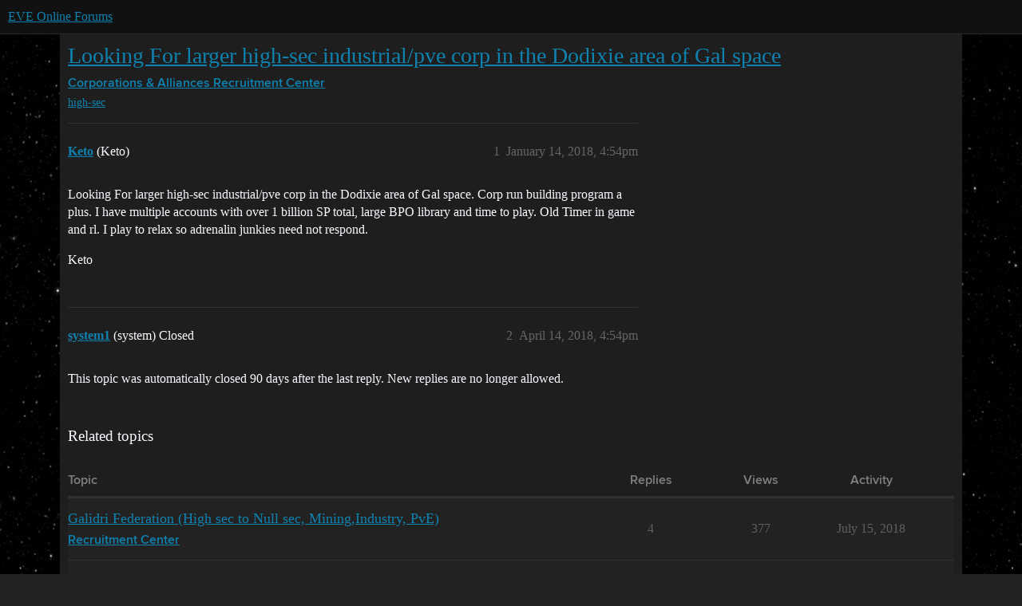

--- FILE ---
content_type: text/html; charset=utf-8
request_url: https://forums.eveonline.com/t/looking-for-larger-high-sec-industrial-pve-corp-in-the-dodixie-area-of-gal-space/51119
body_size: 3878
content:
<!DOCTYPE html>
<html lang="en">
  <head>
    <meta charset="utf-8">
    <title>Looking For larger high-sec industrial/pve corp in the Dodixie area of Gal space - Recruitment Center - EVE Online Forums</title>
    <meta name="description" content="Looking For larger high-sec industrial/pve corp in the Dodixie area of Gal space. Corp run building program a plus. I have multiple accounts with over 1 billion SP total, large BPO library and time to play. Old Timer in &amp;hellip;">
    <meta name="generator" content="Discourse 2026.01.0-latest - https://github.com/discourse/discourse version 74b9dab90ff8a1c5a7ecb2a4f3692cb851f3ce23">
<link rel="icon" type="image/png" href="https://global.discourse-cdn.com/eveonline/optimized/3X/d/8/d809797084c110c4b2ad9abb6efad23c2ec6ba24_2_32x32.ico">
<link rel="apple-touch-icon" type="image/png" href="https://global.discourse-cdn.com/eveonline/optimized/3X/d/8/d809797084c110c4b2ad9abb6efad23c2ec6ba24_2_180x180.ico">
<meta name="theme-color" media="all" content="#111111">

<meta name="color-scheme" content="dark">

<meta name="viewport" content="width=device-width, initial-scale=1.0, minimum-scale=1.0, viewport-fit=cover">
<link rel="canonical" href="https://forums.eveonline.com/t/looking-for-larger-high-sec-industrial-pve-corp-in-the-dodixie-area-of-gal-space/51119" />

<link rel="search" type="application/opensearchdescription+xml" href="https://forums.eveonline.com/opensearch.xml" title="EVE Online Forums Search">

    
    <link href="https://sea1.discourse-cdn.com/eveonline/stylesheets/color_definitions_simple-eve-dark_1_1_e597d29fac83b24e8debe66ff83988f22d9641bc.css?__ws=forums.eveonline.com" media="all" rel="stylesheet" class="light-scheme" data-scheme-id="1"/>

<link href="https://sea1.discourse-cdn.com/eveonline/stylesheets/common_af4ebfbc619910b745f126ef6c0914b34ee72f01.css?__ws=forums.eveonline.com" media="all" rel="stylesheet" data-target="common"  />

  <link href="https://sea1.discourse-cdn.com/eveonline/stylesheets/mobile_af4ebfbc619910b745f126ef6c0914b34ee72f01.css?__ws=forums.eveonline.com" media="(max-width: 39.99999rem)" rel="stylesheet" data-target="mobile"  />
  <link href="https://sea1.discourse-cdn.com/eveonline/stylesheets/desktop_af4ebfbc619910b745f126ef6c0914b34ee72f01.css?__ws=forums.eveonline.com" media="(min-width: 40rem)" rel="stylesheet" data-target="desktop"  />



    <link href="https://sea1.discourse-cdn.com/eveonline/stylesheets/checklist_af4ebfbc619910b745f126ef6c0914b34ee72f01.css?__ws=forums.eveonline.com" media="all" rel="stylesheet" data-target="checklist"  />
    <link href="https://sea1.discourse-cdn.com/eveonline/stylesheets/discourse-adplugin_af4ebfbc619910b745f126ef6c0914b34ee72f01.css?__ws=forums.eveonline.com" media="all" rel="stylesheet" data-target="discourse-adplugin"  />
    <link href="https://sea1.discourse-cdn.com/eveonline/stylesheets/discourse-ai_af4ebfbc619910b745f126ef6c0914b34ee72f01.css?__ws=forums.eveonline.com" media="all" rel="stylesheet" data-target="discourse-ai"  />
    <link href="https://sea1.discourse-cdn.com/eveonline/stylesheets/discourse-akismet_af4ebfbc619910b745f126ef6c0914b34ee72f01.css?__ws=forums.eveonline.com" media="all" rel="stylesheet" data-target="discourse-akismet"  />
    <link href="https://sea1.discourse-cdn.com/eveonline/stylesheets/discourse-cakeday_af4ebfbc619910b745f126ef6c0914b34ee72f01.css?__ws=forums.eveonline.com" media="all" rel="stylesheet" data-target="discourse-cakeday"  />
    <link href="https://sea1.discourse-cdn.com/eveonline/stylesheets/discourse-data-explorer_af4ebfbc619910b745f126ef6c0914b34ee72f01.css?__ws=forums.eveonline.com" media="all" rel="stylesheet" data-target="discourse-data-explorer"  />
    <link href="https://sea1.discourse-cdn.com/eveonline/stylesheets/discourse-details_af4ebfbc619910b745f126ef6c0914b34ee72f01.css?__ws=forums.eveonline.com" media="all" rel="stylesheet" data-target="discourse-details"  />
    <link href="https://sea1.discourse-cdn.com/eveonline/stylesheets/discourse-github_af4ebfbc619910b745f126ef6c0914b34ee72f01.css?__ws=forums.eveonline.com" media="all" rel="stylesheet" data-target="discourse-github"  />
    <link href="https://sea1.discourse-cdn.com/eveonline/stylesheets/discourse-lazy-videos_af4ebfbc619910b745f126ef6c0914b34ee72f01.css?__ws=forums.eveonline.com" media="all" rel="stylesheet" data-target="discourse-lazy-videos"  />
    <link href="https://sea1.discourse-cdn.com/eveonline/stylesheets/discourse-local-dates_af4ebfbc619910b745f126ef6c0914b34ee72f01.css?__ws=forums.eveonline.com" media="all" rel="stylesheet" data-target="discourse-local-dates"  />
    <link href="https://sea1.discourse-cdn.com/eveonline/stylesheets/discourse-narrative-bot_af4ebfbc619910b745f126ef6c0914b34ee72f01.css?__ws=forums.eveonline.com" media="all" rel="stylesheet" data-target="discourse-narrative-bot"  />
    <link href="https://sea1.discourse-cdn.com/eveonline/stylesheets/discourse-policy_af4ebfbc619910b745f126ef6c0914b34ee72f01.css?__ws=forums.eveonline.com" media="all" rel="stylesheet" data-target="discourse-policy"  />
    <link href="https://sea1.discourse-cdn.com/eveonline/stylesheets/discourse-presence_af4ebfbc619910b745f126ef6c0914b34ee72f01.css?__ws=forums.eveonline.com" media="all" rel="stylesheet" data-target="discourse-presence"  />
    <link href="https://sea1.discourse-cdn.com/eveonline/stylesheets/discourse-solved_af4ebfbc619910b745f126ef6c0914b34ee72f01.css?__ws=forums.eveonline.com" media="all" rel="stylesheet" data-target="discourse-solved"  />
    <link href="https://sea1.discourse-cdn.com/eveonline/stylesheets/discourse-templates_af4ebfbc619910b745f126ef6c0914b34ee72f01.css?__ws=forums.eveonline.com" media="all" rel="stylesheet" data-target="discourse-templates"  />
    <link href="https://sea1.discourse-cdn.com/eveonline/stylesheets/discourse-topic-voting_af4ebfbc619910b745f126ef6c0914b34ee72f01.css?__ws=forums.eveonline.com" media="all" rel="stylesheet" data-target="discourse-topic-voting"  />
    <link href="https://sea1.discourse-cdn.com/eveonline/stylesheets/footnote_af4ebfbc619910b745f126ef6c0914b34ee72f01.css?__ws=forums.eveonline.com" media="all" rel="stylesheet" data-target="footnote"  />
    <link href="https://sea1.discourse-cdn.com/eveonline/stylesheets/hosted-site_af4ebfbc619910b745f126ef6c0914b34ee72f01.css?__ws=forums.eveonline.com" media="all" rel="stylesheet" data-target="hosted-site"  />
    <link href="https://sea1.discourse-cdn.com/eveonline/stylesheets/poll_af4ebfbc619910b745f126ef6c0914b34ee72f01.css?__ws=forums.eveonline.com" media="all" rel="stylesheet" data-target="poll"  />
    <link href="https://sea1.discourse-cdn.com/eveonline/stylesheets/discourse-ai_mobile_af4ebfbc619910b745f126ef6c0914b34ee72f01.css?__ws=forums.eveonline.com" media="(max-width: 39.99999rem)" rel="stylesheet" data-target="discourse-ai_mobile"  />
    <link href="https://sea1.discourse-cdn.com/eveonline/stylesheets/discourse-solved_mobile_af4ebfbc619910b745f126ef6c0914b34ee72f01.css?__ws=forums.eveonline.com" media="(max-width: 39.99999rem)" rel="stylesheet" data-target="discourse-solved_mobile"  />
    <link href="https://sea1.discourse-cdn.com/eveonline/stylesheets/discourse-topic-voting_mobile_af4ebfbc619910b745f126ef6c0914b34ee72f01.css?__ws=forums.eveonline.com" media="(max-width: 39.99999rem)" rel="stylesheet" data-target="discourse-topic-voting_mobile"  />
    <link href="https://sea1.discourse-cdn.com/eveonline/stylesheets/discourse-ai_desktop_af4ebfbc619910b745f126ef6c0914b34ee72f01.css?__ws=forums.eveonline.com" media="(min-width: 40rem)" rel="stylesheet" data-target="discourse-ai_desktop"  />
    <link href="https://sea1.discourse-cdn.com/eveonline/stylesheets/discourse-topic-voting_desktop_af4ebfbc619910b745f126ef6c0914b34ee72f01.css?__ws=forums.eveonline.com" media="(min-width: 40rem)" rel="stylesheet" data-target="discourse-topic-voting_desktop"  />
    <link href="https://sea1.discourse-cdn.com/eveonline/stylesheets/poll_desktop_af4ebfbc619910b745f126ef6c0914b34ee72f01.css?__ws=forums.eveonline.com" media="(min-width: 40rem)" rel="stylesheet" data-target="poll_desktop"  />

  <link href="https://sea1.discourse-cdn.com/eveonline/stylesheets/common_theme_7_a385e9aefcfa036b8baff5cedf0476c62adedaeb.css?__ws=forums.eveonline.com" media="all" rel="stylesheet" data-target="common_theme" data-theme-id="7" data-theme-name="hide email ui"/>
<link href="https://sea1.discourse-cdn.com/eveonline/stylesheets/common_theme_1_163670d64d51434b9642405113c6eeac73145822.css?__ws=forums.eveonline.com" media="all" rel="stylesheet" data-target="common_theme" data-theme-id="1" data-theme-name="eve online"/>
    
    

    <link rel="stylesheet" href="//web.ccpgamescdn.com/aws/webfonts/proxima/webfont2.css">

    
        <link rel="alternate nofollow" type="application/rss+xml" title="RSS feed of &#39;Looking For larger high-sec industrial/pve corp in the Dodixie area of Gal space&#39;" href="https://forums.eveonline.com/t/looking-for-larger-high-sec-industrial-pve-corp-in-the-dodixie-area-of-gal-space/51119.rss" />
    <meta property="og:site_name" content="EVE Online Forums" />
<meta property="og:type" content="website" />
<meta name="twitter:card" content="summary_large_image" />
<meta name="twitter:image" content="https://global.discourse-cdn.com/eveonline/original/3X/4/b/4b2d71bcc88248f8e22dc1a96c2d984151cb9e71.jpeg" />
<meta property="og:image" content="https://global.discourse-cdn.com/eveonline/original/3X/4/1/41ec4921cbaca7a6f9ea556e7cc20018461eae5e.png" />
<meta property="og:url" content="https://forums.eveonline.com/t/looking-for-larger-high-sec-industrial-pve-corp-in-the-dodixie-area-of-gal-space/51119" />
<meta name="twitter:url" content="https://forums.eveonline.com/t/looking-for-larger-high-sec-industrial-pve-corp-in-the-dodixie-area-of-gal-space/51119" />
<meta property="og:title" content="Looking For larger high-sec industrial/pve corp in the Dodixie area of Gal space" />
<meta name="twitter:title" content="Looking For larger high-sec industrial/pve corp in the Dodixie area of Gal space" />
<meta property="og:description" content="Looking For larger high-sec industrial/pve corp in the Dodixie area of Gal space. Corp run building program a plus. I have multiple accounts with over 1 billion SP total, large BPO library and time to play. Old Timer in game and rl. I play to relax so adrenalin junkies need not respond.  Keto" />
<meta name="twitter:description" content="Looking For larger high-sec industrial/pve corp in the Dodixie area of Gal space. Corp run building program a plus. I have multiple accounts with over 1 billion SP total, large BPO library and time to play. Old Timer in game and rl. I play to relax so adrenalin junkies need not respond.  Keto" />
<meta property="og:article:section" content="Corporations &amp; Alliances" />
<meta property="og:article:section:color" content="2980B9" />
<meta property="og:article:section" content="Recruitment Center" />
<meta property="og:article:section:color" content="2980B9" />
<meta property="og:article:tag" content="high-sec" />
<meta property="article:published_time" content="2018-01-14T16:54:31+00:00" />
<meta property="og:ignore_canonical" content="true" />


    
  </head>
  <body class="crawler ">
    
    <header>
  <a href="/">EVE Online Forums</a>
</header>

    <div id="main-outlet" class="wrap" role="main">
        <div id="topic-title">
    <h1>
      <a href="/t/looking-for-larger-high-sec-industrial-pve-corp-in-the-dodixie-area-of-gal-space/51119">Looking For larger high-sec industrial/pve corp in the Dodixie area of Gal space</a>
    </h1>

      <div class="topic-category" itemscope itemtype="http://schema.org/BreadcrumbList">
          <span itemprop="itemListElement" itemscope itemtype="http://schema.org/ListItem">
            <a href="/c/corporations-alliances/62" class="badge-wrapper bullet" itemprop="item">
              <span class='badge-category-bg' style='background-color: #2980B9'></span>
              <span class='badge-category clear-badge'>
                <span class='category-name' itemprop='name'>Corporations &amp; Alliances</span>
              </span>
            </a>
            <meta itemprop="position" content="1" />
          </span>
          <span itemprop="itemListElement" itemscope itemtype="http://schema.org/ListItem">
            <a href="/c/corporations-alliances/recruitment-center/63" class="badge-wrapper bullet" itemprop="item">
              <span class='badge-category-bg' style='background-color: #2980B9'></span>
              <span class='badge-category clear-badge'>
                <span class='category-name' itemprop='name'>Recruitment Center</span>
              </span>
            </a>
            <meta itemprop="position" content="2" />
          </span>
      </div>

      <div class="topic-category">
        <div class='discourse-tags list-tags'>
            <a href='https://forums.eveonline.com/tag/high-sec' class='discourse-tag' rel="tag">high-sec</a>
        </div>
      </div>
  </div>

  

    <div itemscope itemtype='http://schema.org/DiscussionForumPosting'>
      <meta itemprop='headline' content='Looking For larger high-sec industrial/pve corp in the Dodixie area of Gal space'>
      <link itemprop='url' href='https://forums.eveonline.com/t/looking-for-larger-high-sec-industrial-pve-corp-in-the-dodixie-area-of-gal-space/51119'>
      <meta itemprop='datePublished' content='2018-01-14T16:54:30Z'>
        <meta itemprop='articleSection' content='Recruitment Center'>
      <meta itemprop='keywords' content='high-sec'>
      <div itemprop='publisher' itemscope itemtype="http://schema.org/Organization">
        <meta itemprop='name' content='CCP Hf'>
          <div itemprop='logo' itemscope itemtype="http://schema.org/ImageObject">
            <meta itemprop='url' content='https://global.discourse-cdn.com/eveonline/original/2X/9/99623d3a4731cf52b4198714394bd2bd9822cd80.png'>
          </div>
      </div>


          <div id='post_1'  class='topic-body crawler-post'>
            <div class='crawler-post-meta'>
              <span class="creator" itemprop="author" itemscope itemtype="http://schema.org/Person">
                <a itemprop="url" rel='nofollow' href='https://forums.eveonline.com/u/Keto'><span itemprop='name'>Keto</span></a>
                (Keto)
              </span>

                <link itemprop="mainEntityOfPage" href="https://forums.eveonline.com/t/looking-for-larger-high-sec-industrial-pve-corp-in-the-dodixie-area-of-gal-space/51119">


              <span class="crawler-post-infos">
                  <time  datetime='2018-01-14T16:54:31Z' class='post-time'>
                    January 14, 2018,  4:54pm
                  </time>
                  <meta itemprop='dateModified' content='2018-01-14T16:54:31Z'>
              <span itemprop='position'>1</span>
              </span>
            </div>
            <div class='post' itemprop='text'>
              <p>Looking For larger high-sec industrial/pve corp in the Dodixie area of Gal space. Corp run building program a plus. I have multiple accounts with over 1 billion SP total, large BPO library and time to play. Old Timer in game and rl. I play to relax so adrenalin junkies need not respond.</p>
<p>Keto</p>
            </div>

            <div itemprop="interactionStatistic" itemscope itemtype="http://schema.org/InteractionCounter">
              <meta itemprop="interactionType" content="http://schema.org/LikeAction"/>
              <meta itemprop="userInteractionCount" content="0" />
              <span class='post-likes'></span>
            </div>


            
          </div>
          <div id='post_2' itemprop='comment' itemscope itemtype='http://schema.org/Comment' class='topic-body crawler-post'>
            <div class='crawler-post-meta'>
              <span class="creator" itemprop="author" itemscope itemtype="http://schema.org/Person">
                <a itemprop="url" rel='nofollow' href='https://forums.eveonline.com/u/system1'><span itemprop='name'>system1</span></a>
                (system)
                  Closed 
              </span>



              <span class="crawler-post-infos">
                  <time itemprop='datePublished' datetime='2018-04-14T16:54:33Z' class='post-time'>
                    April 14, 2018,  4:54pm
                  </time>
                  <meta itemprop='dateModified' content='2018-04-14T16:54:33Z'>
              <span itemprop='position'>2</span>
              </span>
            </div>
            <div class='post' itemprop='text'>
              <p>This topic was automatically closed 90 days after the last reply. New replies are no longer allowed.</p>
            </div>

            <div itemprop="interactionStatistic" itemscope itemtype="http://schema.org/InteractionCounter">
              <meta itemprop="interactionType" content="http://schema.org/LikeAction"/>
              <meta itemprop="userInteractionCount" content="0" />
              <span class='post-likes'></span>
            </div>


            
          </div>
    </div>


    <div id="related-topics" class="more-topics__list " role="complementary" aria-labelledby="related-topics-title">
  <h3 id="related-topics-title" class="more-topics__list-title">
    Related topics
  </h3>
  <div class="topic-list-container" itemscope itemtype='http://schema.org/ItemList'>
    <meta itemprop='itemListOrder' content='http://schema.org/ItemListOrderDescending'>
    <table class='topic-list'>
      <thead>
        <tr>
          <th>Topic</th>
          <th></th>
          <th class="replies">Replies</th>
          <th class="views">Views</th>
          <th>Activity</th>
        </tr>
      </thead>
      <tbody>
          <tr class="topic-list-item" id="topic-list-item-69840">
            <td class="main-link" itemprop='itemListElement' itemscope itemtype='http://schema.org/ListItem'>
              <meta itemprop='position' content='1'>
              <span class="link-top-line">
                <a itemprop='url' href='https://forums.eveonline.com/t/galidri-federation-high-sec-to-null-sec-mining-industry-pve/69840' class='title raw-link raw-topic-link'>Galidri Federation (High sec to Null sec, Mining,Industry, PvE)</a>
              </span>
              <div class="link-bottom-line">
                  <a href='/c/corporations-alliances/recruitment-center/63' class='badge-wrapper bullet'>
                    <span class='badge-category-bg' style='background-color: #2980B9'></span>
                    <span class='badge-category clear-badge'>
                      <span class='category-name'>Recruitment Center</span>
                    </span>
                  </a>
                  <div class="discourse-tags">
                  </div>
              </div>
            </td>
            <td class="replies">
              <span class='posts' title='posts'>4</span>
            </td>
            <td class="views">
              <span class='views' title='views'>377</span>
            </td>
            <td>
              July 15, 2018
            </td>
          </tr>
          <tr class="topic-list-item" id="topic-list-item-206457">
            <td class="main-link" itemprop='itemListElement' itemscope itemtype='http://schema.org/ListItem'>
              <meta itemprop='position' content='2'>
              <span class="link-top-line">
                <a itemprop='url' href='https://forums.eveonline.com/t/high-skillpoint-dual-industrial-accounts-looking-for-a-place-to-happen-in-high-sec/206457' class='title raw-link raw-topic-link'>High-skillpoint dual industrial accounts Looking for a Place to Happen in high-sec</a>
              </span>
              <div class="link-bottom-line">
                  <a href='/c/corporations-alliances/recruitment-center/63' class='badge-wrapper bullet'>
                    <span class='badge-category-bg' style='background-color: #2980B9'></span>
                    <span class='badge-category clear-badge'>
                      <span class='category-name'>Recruitment Center</span>
                    </span>
                  </a>
                  <div class="discourse-tags">
                      <a href='https://forums.eveonline.com/tag/high-sec' class='discourse-tag'>high-sec</a>
                      ,&nbsp;
                      <a href='https://forums.eveonline.com/tag/pve' class='discourse-tag'>pve</a>
                      ,&nbsp;
                      <a href='https://forums.eveonline.com/tag/industrial' class='discourse-tag'>industrial</a>
                      
                  </div>
              </div>
            </td>
            <td class="replies">
              <span class='posts' title='posts'>2</span>
            </td>
            <td class="views">
              <span class='views' title='views'>503</span>
            </td>
            <td>
              March 13, 2020
            </td>
          </tr>
          <tr class="topic-list-item" id="topic-list-item-103743">
            <td class="main-link" itemprop='itemListElement' itemscope itemtype='http://schema.org/ListItem'>
              <meta itemprop='position' content='3'>
              <span class="link-top-line">
                <a itemprop='url' href='https://forums.eveonline.com/t/old-timer-industrialist-looking-for-corp/103743' class='title raw-link raw-topic-link'>Old Timer Industrialist Looking for Corp</a>
              </span>
              <div class="link-bottom-line">
                  <a href='/c/corporations-alliances/recruitment-center/63' class='badge-wrapper bullet'>
                    <span class='badge-category-bg' style='background-color: #2980B9'></span>
                    <span class='badge-category clear-badge'>
                      <span class='category-name'>Recruitment Center</span>
                    </span>
                  </a>
                  <div class="discourse-tags">
                      <a href='https://forums.eveonline.com/tag/high-sec' class='discourse-tag'>high-sec</a>
                      ,&nbsp;
                      <a href='https://forums.eveonline.com/tag/gallente' class='discourse-tag'>gallente</a>
                      ,&nbsp;
                      <a href='https://forums.eveonline.com/tag/industrial' class='discourse-tag'>industrial</a>
                      
                  </div>
              </div>
            </td>
            <td class="replies">
              <span class='posts' title='posts'>4</span>
            </td>
            <td class="views">
              <span class='views' title='views'>650</span>
            </td>
            <td>
              December 4, 2018
            </td>
          </tr>
          <tr class="topic-list-item" id="topic-list-item-142890">
            <td class="main-link" itemprop='itemListElement' itemscope itemtype='http://schema.org/ListItem'>
              <meta itemprop='position' content='4'>
              <span class="link-top-line">
                <a itemprop='url' href='https://forums.eveonline.com/t/industrial-toons-lf-highsec-corp-alliance/142890' class='title raw-link raw-topic-link'>Industrial Toons LF Highsec Corp/Alliance</a>
              </span>
              <div class="link-bottom-line">
                  <a href='/c/corporations-alliances/recruitment-center/63' class='badge-wrapper bullet'>
                    <span class='badge-category-bg' style='background-color: #2980B9'></span>
                    <span class='badge-category clear-badge'>
                      <span class='category-name'>Recruitment Center</span>
                    </span>
                  </a>
                  <div class="discourse-tags">
                      <a href='https://forums.eveonline.com/tag/high-sec' class='discourse-tag'>high-sec</a>
                      ,&nbsp;
                      <a href='https://forums.eveonline.com/tag/pve' class='discourse-tag'>pve</a>
                      ,&nbsp;
                      <a href='https://forums.eveonline.com/tag/industrial' class='discourse-tag'>industrial</a>
                      
                  </div>
              </div>
            </td>
            <td class="replies">
              <span class='posts' title='posts'>5</span>
            </td>
            <td class="views">
              <span class='views' title='views'>376</span>
            </td>
            <td>
              May 30, 2019
            </td>
          </tr>
          <tr class="topic-list-item" id="topic-list-item-165095">
            <td class="main-link" itemprop='itemListElement' itemscope itemtype='http://schema.org/ListItem'>
              <meta itemprop='position' content='5'>
              <span class="link-top-line">
                <a itemprop='url' href='https://forums.eveonline.com/t/looking-for-indy-corp/165095' class='title raw-link raw-topic-link'>Looking for Indy corp</a>
              </span>
              <div class="link-bottom-line">
                  <a href='/c/corporations-alliances/recruitment-center/63' class='badge-wrapper bullet'>
                    <span class='badge-category-bg' style='background-color: #2980B9'></span>
                    <span class='badge-category clear-badge'>
                      <span class='category-name'>Recruitment Center</span>
                    </span>
                  </a>
                  <div class="discourse-tags">
                  </div>
              </div>
            </td>
            <td class="replies">
              <span class='posts' title='posts'>6</span>
            </td>
            <td class="views">
              <span class='views' title='views'>779</span>
            </td>
            <td>
              September 14, 2019
            </td>
          </tr>
      </tbody>
    </table>
  </div>
</div>





    </div>
    <footer class="container wrap">
  <nav class='crawler-nav'>
    <ul>
      <li itemscope itemtype='http://schema.org/SiteNavigationElement'>
        <span itemprop='name'>
          <a href='/' itemprop="url">Home </a>
        </span>
      </li>
      <li itemscope itemtype='http://schema.org/SiteNavigationElement'>
        <span itemprop='name'>
          <a href='/categories' itemprop="url">Categories </a>
        </span>
      </li>
      <li itemscope itemtype='http://schema.org/SiteNavigationElement'>
        <span itemprop='name'>
          <a href='/guidelines' itemprop="url">Guidelines </a>
        </span>
      </li>
        <li itemscope itemtype='http://schema.org/SiteNavigationElement'>
          <span itemprop='name'>
            <a href='https://community.eveonline.com/support/policies/forum-moderation-policy-en/' itemprop="url">Terms of Service </a>
          </span>
        </li>
        <li itemscope itemtype='http://schema.org/SiteNavigationElement'>
          <span itemprop='name'>
            <a href='https://community.eveonline.com/support/policies/privacy-cookies-policy-en/' itemprop="url">Privacy Policy </a>
          </span>
        </li>
    </ul>
  </nav>
  <p class='powered-by-link'>Powered by <a href="https://www.discourse.org">Discourse</a>, best viewed with JavaScript enabled</p>
</footer>

    
    
  </body>
  
</html>
